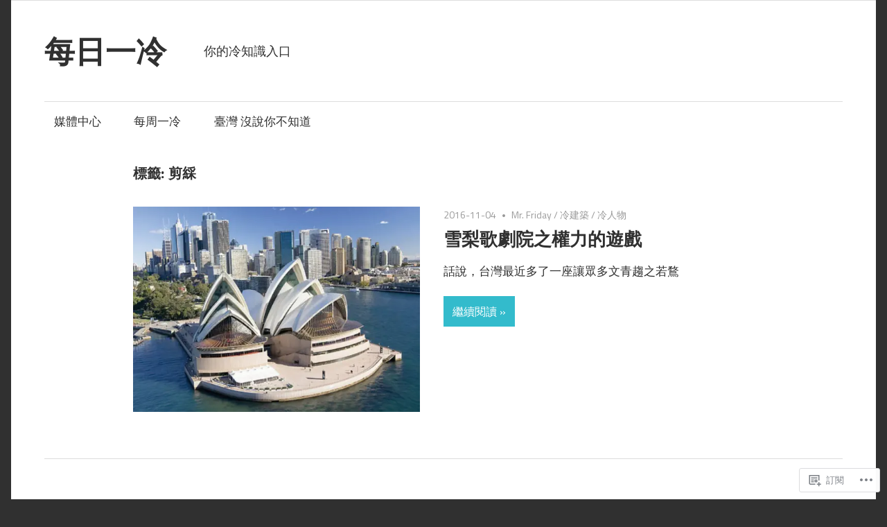

--- FILE ---
content_type: text/html; charset=UTF-8
request_url: https://dailycold.tw/tag/%E5%89%AA%E7%B6%B5/
body_size: 18409
content:
<!DOCTYPE html>
<html lang="zh-TW">

<head>
<meta charset="UTF-8">
<meta name="viewport" content="width=device-width, initial-scale=1">
<link rel="profile" href="http://gmpg.org/xfn/11">
<link rel="pingback" href="https://dailycold.tw/xmlrpc.php">

<title>剪綵 &#8211; 每日一冷</title>
<meta name='robots' content='max-image-preview:large' />
<meta name="google-site-verification" content="v8i1stYCc2EWBgcQlsCNHrDks3GChLSobbLb_3yCCto" />

<!-- Async WordPress.com Remote Login -->
<script id="wpcom_remote_login_js">
var wpcom_remote_login_extra_auth = '';
function wpcom_remote_login_remove_dom_node_id( element_id ) {
	var dom_node = document.getElementById( element_id );
	if ( dom_node ) { dom_node.parentNode.removeChild( dom_node ); }
}
function wpcom_remote_login_remove_dom_node_classes( class_name ) {
	var dom_nodes = document.querySelectorAll( '.' + class_name );
	for ( var i = 0; i < dom_nodes.length; i++ ) {
		dom_nodes[ i ].parentNode.removeChild( dom_nodes[ i ] );
	}
}
function wpcom_remote_login_final_cleanup() {
	wpcom_remote_login_remove_dom_node_classes( "wpcom_remote_login_msg" );
	wpcom_remote_login_remove_dom_node_id( "wpcom_remote_login_key" );
	wpcom_remote_login_remove_dom_node_id( "wpcom_remote_login_validate" );
	wpcom_remote_login_remove_dom_node_id( "wpcom_remote_login_js" );
	wpcom_remote_login_remove_dom_node_id( "wpcom_request_access_iframe" );
	wpcom_remote_login_remove_dom_node_id( "wpcom_request_access_styles" );
}

// Watch for messages back from the remote login
window.addEventListener( "message", function( e ) {
	if ( e.origin === "https://r-login.wordpress.com" ) {
		var data = {};
		try {
			data = JSON.parse( e.data );
		} catch( e ) {
			wpcom_remote_login_final_cleanup();
			return;
		}

		if ( data.msg === 'LOGIN' ) {
			// Clean up the login check iframe
			wpcom_remote_login_remove_dom_node_id( "wpcom_remote_login_key" );

			var id_regex = new RegExp( /^[0-9]+$/ );
			var token_regex = new RegExp( /^.*|.*|.*$/ );
			if (
				token_regex.test( data.token )
				&& id_regex.test( data.wpcomid )
			) {
				// We have everything we need to ask for a login
				var script = document.createElement( "script" );
				script.setAttribute( "id", "wpcom_remote_login_validate" );
				script.src = '/remote-login.php?wpcom_remote_login=validate'
					+ '&wpcomid=' + data.wpcomid
					+ '&token=' + encodeURIComponent( data.token )
					+ '&host=' + window.location.protocol
					+ '//' + window.location.hostname
					+ '&postid=12233'
					+ '&is_singular=';
				document.body.appendChild( script );
			}

			return;
		}

		// Safari ITP, not logged in, so redirect
		if ( data.msg === 'LOGIN-REDIRECT' ) {
			window.location = 'https://wordpress.com/log-in?redirect_to=' + window.location.href;
			return;
		}

		// Safari ITP, storage access failed, remove the request
		if ( data.msg === 'LOGIN-REMOVE' ) {
			var css_zap = 'html { -webkit-transition: margin-top 1s; transition: margin-top 1s; } /* 9001 */ html { margin-top: 0 !important; } * html body { margin-top: 0 !important; } @media screen and ( max-width: 782px ) { html { margin-top: 0 !important; } * html body { margin-top: 0 !important; } }';
			var style_zap = document.createElement( 'style' );
			style_zap.type = 'text/css';
			style_zap.appendChild( document.createTextNode( css_zap ) );
			document.body.appendChild( style_zap );

			var e = document.getElementById( 'wpcom_request_access_iframe' );
			e.parentNode.removeChild( e );

			document.cookie = 'wordpress_com_login_access=denied; path=/; max-age=31536000';

			return;
		}

		// Safari ITP
		if ( data.msg === 'REQUEST_ACCESS' ) {
			console.log( 'request access: safari' );

			// Check ITP iframe enable/disable knob
			if ( wpcom_remote_login_extra_auth !== 'safari_itp_iframe' ) {
				return;
			}

			// If we are in a "private window" there is no ITP.
			var private_window = false;
			try {
				var opendb = window.openDatabase( null, null, null, null );
			} catch( e ) {
				private_window = true;
			}

			if ( private_window ) {
				console.log( 'private window' );
				return;
			}

			var iframe = document.createElement( 'iframe' );
			iframe.id = 'wpcom_request_access_iframe';
			iframe.setAttribute( 'scrolling', 'no' );
			iframe.setAttribute( 'sandbox', 'allow-storage-access-by-user-activation allow-scripts allow-same-origin allow-top-navigation-by-user-activation' );
			iframe.src = 'https://r-login.wordpress.com/remote-login.php?wpcom_remote_login=request_access&origin=' + encodeURIComponent( data.origin ) + '&wpcomid=' + encodeURIComponent( data.wpcomid );

			var css = 'html { -webkit-transition: margin-top 1s; transition: margin-top 1s; } /* 9001 */ html { margin-top: 46px !important; } * html body { margin-top: 46px !important; } @media screen and ( max-width: 660px ) { html { margin-top: 71px !important; } * html body { margin-top: 71px !important; } #wpcom_request_access_iframe { display: block; height: 71px !important; } } #wpcom_request_access_iframe { border: 0px; height: 46px; position: fixed; top: 0; left: 0; width: 100%; min-width: 100%; z-index: 99999; background: #23282d; } ';

			var style = document.createElement( 'style' );
			style.type = 'text/css';
			style.id = 'wpcom_request_access_styles';
			style.appendChild( document.createTextNode( css ) );
			document.body.appendChild( style );

			document.body.appendChild( iframe );
		}

		if ( data.msg === 'DONE' ) {
			wpcom_remote_login_final_cleanup();
		}
	}
}, false );

// Inject the remote login iframe after the page has had a chance to load
// more critical resources
window.addEventListener( "DOMContentLoaded", function( e ) {
	var iframe = document.createElement( "iframe" );
	iframe.style.display = "none";
	iframe.setAttribute( "scrolling", "no" );
	iframe.setAttribute( "id", "wpcom_remote_login_key" );
	iframe.src = "https://r-login.wordpress.com/remote-login.php"
		+ "?wpcom_remote_login=key"
		+ "&origin=aHR0cHM6Ly9kYWlseWNvbGQudHc%3D"
		+ "&wpcomid=171990236"
		+ "&time=" + Math.floor( Date.now() / 1000 );
	document.body.appendChild( iframe );
}, false );
</script>
<link rel='dns-prefetch' href='//s0.wp.com' />
<link rel='dns-prefetch' href='//fonts-api.wp.com' />
<link rel="alternate" type="application/rss+xml" title="訂閱 每日一冷 &raquo;" href="https://dailycold.tw/feed/" />
<link rel="alternate" type="application/rss+xml" title="訂閱 每日一冷 &raquo; 迴響" href="https://dailycold.tw/comments/feed/" />
<link rel="alternate" type="application/rss+xml" title="訂閱 每日一冷 &raquo; 剪綵 標籤" href="https://dailycold.tw/tag/%e5%89%aa%e7%b6%b5/feed/" />
	<script type="text/javascript">
		/* <![CDATA[ */
		function addLoadEvent(func) {
			var oldonload = window.onload;
			if (typeof window.onload != 'function') {
				window.onload = func;
			} else {
				window.onload = function () {
					oldonload();
					func();
				}
			}
		}
		/* ]]> */
	</script>
	<style id='wp-emoji-styles-inline-css'>

	img.wp-smiley, img.emoji {
		display: inline !important;
		border: none !important;
		box-shadow: none !important;
		height: 1em !important;
		width: 1em !important;
		margin: 0 0.07em !important;
		vertical-align: -0.1em !important;
		background: none !important;
		padding: 0 !important;
	}
/*# sourceURL=wp-emoji-styles-inline-css */
</style>
<link crossorigin='anonymous' rel='stylesheet' id='all-css-2-1' href='/wp-content/plugins/gutenberg-core/v22.4.0/build/styles/block-library/style.min.css?m=1768935615i&cssminify=yes' type='text/css' media='all' />
<style id='wp-block-library-inline-css'>
.has-text-align-justify {
	text-align:justify;
}
.has-text-align-justify{text-align:justify;}

/*# sourceURL=wp-block-library-inline-css */
</style><style id='global-styles-inline-css'>
:root{--wp--preset--aspect-ratio--square: 1;--wp--preset--aspect-ratio--4-3: 4/3;--wp--preset--aspect-ratio--3-4: 3/4;--wp--preset--aspect-ratio--3-2: 3/2;--wp--preset--aspect-ratio--2-3: 2/3;--wp--preset--aspect-ratio--16-9: 16/9;--wp--preset--aspect-ratio--9-16: 9/16;--wp--preset--color--black: #000000;--wp--preset--color--cyan-bluish-gray: #abb8c3;--wp--preset--color--white: #ffffff;--wp--preset--color--pale-pink: #f78da7;--wp--preset--color--vivid-red: #cf2e2e;--wp--preset--color--luminous-vivid-orange: #ff6900;--wp--preset--color--luminous-vivid-amber: #fcb900;--wp--preset--color--light-green-cyan: #7bdcb5;--wp--preset--color--vivid-green-cyan: #00d084;--wp--preset--color--pale-cyan-blue: #8ed1fc;--wp--preset--color--vivid-cyan-blue: #0693e3;--wp--preset--color--vivid-purple: #9b51e0;--wp--preset--color--primary: #33bbcc;--wp--preset--color--secondary: #0d95a6;--wp--preset--color--accent: #fa023e;--wp--preset--color--highlight: #48a60d;--wp--preset--color--light-gray: #dddddd;--wp--preset--color--gray: #808080;--wp--preset--color--dark-gray: #303030;--wp--preset--gradient--vivid-cyan-blue-to-vivid-purple: linear-gradient(135deg,rgb(6,147,227) 0%,rgb(155,81,224) 100%);--wp--preset--gradient--light-green-cyan-to-vivid-green-cyan: linear-gradient(135deg,rgb(122,220,180) 0%,rgb(0,208,130) 100%);--wp--preset--gradient--luminous-vivid-amber-to-luminous-vivid-orange: linear-gradient(135deg,rgb(252,185,0) 0%,rgb(255,105,0) 100%);--wp--preset--gradient--luminous-vivid-orange-to-vivid-red: linear-gradient(135deg,rgb(255,105,0) 0%,rgb(207,46,46) 100%);--wp--preset--gradient--very-light-gray-to-cyan-bluish-gray: linear-gradient(135deg,rgb(238,238,238) 0%,rgb(169,184,195) 100%);--wp--preset--gradient--cool-to-warm-spectrum: linear-gradient(135deg,rgb(74,234,220) 0%,rgb(151,120,209) 20%,rgb(207,42,186) 40%,rgb(238,44,130) 60%,rgb(251,105,98) 80%,rgb(254,248,76) 100%);--wp--preset--gradient--blush-light-purple: linear-gradient(135deg,rgb(255,206,236) 0%,rgb(152,150,240) 100%);--wp--preset--gradient--blush-bordeaux: linear-gradient(135deg,rgb(254,205,165) 0%,rgb(254,45,45) 50%,rgb(107,0,62) 100%);--wp--preset--gradient--luminous-dusk: linear-gradient(135deg,rgb(255,203,112) 0%,rgb(199,81,192) 50%,rgb(65,88,208) 100%);--wp--preset--gradient--pale-ocean: linear-gradient(135deg,rgb(255,245,203) 0%,rgb(182,227,212) 50%,rgb(51,167,181) 100%);--wp--preset--gradient--electric-grass: linear-gradient(135deg,rgb(202,248,128) 0%,rgb(113,206,126) 100%);--wp--preset--gradient--midnight: linear-gradient(135deg,rgb(2,3,129) 0%,rgb(40,116,252) 100%);--wp--preset--font-size--small: 14px;--wp--preset--font-size--medium: 20px;--wp--preset--font-size--large: 24px;--wp--preset--font-size--x-large: 42px;--wp--preset--font-size--huge: 36px;--wp--preset--font-family--albert-sans: 'Albert Sans', sans-serif;--wp--preset--font-family--alegreya: Alegreya, serif;--wp--preset--font-family--arvo: Arvo, serif;--wp--preset--font-family--bodoni-moda: 'Bodoni Moda', serif;--wp--preset--font-family--bricolage-grotesque: 'Bricolage Grotesque', sans-serif;--wp--preset--font-family--cabin: Cabin, sans-serif;--wp--preset--font-family--chivo: Chivo, sans-serif;--wp--preset--font-family--commissioner: Commissioner, sans-serif;--wp--preset--font-family--cormorant: Cormorant, serif;--wp--preset--font-family--courier-prime: 'Courier Prime', monospace;--wp--preset--font-family--crimson-pro: 'Crimson Pro', serif;--wp--preset--font-family--dm-mono: 'DM Mono', monospace;--wp--preset--font-family--dm-sans: 'DM Sans', sans-serif;--wp--preset--font-family--dm-serif-display: 'DM Serif Display', serif;--wp--preset--font-family--domine: Domine, serif;--wp--preset--font-family--eb-garamond: 'EB Garamond', serif;--wp--preset--font-family--epilogue: Epilogue, sans-serif;--wp--preset--font-family--fahkwang: Fahkwang, sans-serif;--wp--preset--font-family--figtree: Figtree, sans-serif;--wp--preset--font-family--fira-sans: 'Fira Sans', sans-serif;--wp--preset--font-family--fjalla-one: 'Fjalla One', sans-serif;--wp--preset--font-family--fraunces: Fraunces, serif;--wp--preset--font-family--gabarito: Gabarito, system-ui;--wp--preset--font-family--ibm-plex-mono: 'IBM Plex Mono', monospace;--wp--preset--font-family--ibm-plex-sans: 'IBM Plex Sans', sans-serif;--wp--preset--font-family--ibarra-real-nova: 'Ibarra Real Nova', serif;--wp--preset--font-family--instrument-serif: 'Instrument Serif', serif;--wp--preset--font-family--inter: Inter, sans-serif;--wp--preset--font-family--josefin-sans: 'Josefin Sans', sans-serif;--wp--preset--font-family--jost: Jost, sans-serif;--wp--preset--font-family--libre-baskerville: 'Libre Baskerville', serif;--wp--preset--font-family--libre-franklin: 'Libre Franklin', sans-serif;--wp--preset--font-family--literata: Literata, serif;--wp--preset--font-family--lora: Lora, serif;--wp--preset--font-family--merriweather: Merriweather, serif;--wp--preset--font-family--montserrat: Montserrat, sans-serif;--wp--preset--font-family--newsreader: Newsreader, serif;--wp--preset--font-family--noto-sans-mono: 'Noto Sans Mono', sans-serif;--wp--preset--font-family--nunito: Nunito, sans-serif;--wp--preset--font-family--open-sans: 'Open Sans', sans-serif;--wp--preset--font-family--overpass: Overpass, sans-serif;--wp--preset--font-family--pt-serif: 'PT Serif', serif;--wp--preset--font-family--petrona: Petrona, serif;--wp--preset--font-family--piazzolla: Piazzolla, serif;--wp--preset--font-family--playfair-display: 'Playfair Display', serif;--wp--preset--font-family--plus-jakarta-sans: 'Plus Jakarta Sans', sans-serif;--wp--preset--font-family--poppins: Poppins, sans-serif;--wp--preset--font-family--raleway: Raleway, sans-serif;--wp--preset--font-family--roboto: Roboto, sans-serif;--wp--preset--font-family--roboto-slab: 'Roboto Slab', serif;--wp--preset--font-family--rubik: Rubik, sans-serif;--wp--preset--font-family--rufina: Rufina, serif;--wp--preset--font-family--sora: Sora, sans-serif;--wp--preset--font-family--source-sans-3: 'Source Sans 3', sans-serif;--wp--preset--font-family--source-serif-4: 'Source Serif 4', serif;--wp--preset--font-family--space-mono: 'Space Mono', monospace;--wp--preset--font-family--syne: Syne, sans-serif;--wp--preset--font-family--texturina: Texturina, serif;--wp--preset--font-family--urbanist: Urbanist, sans-serif;--wp--preset--font-family--work-sans: 'Work Sans', sans-serif;--wp--preset--spacing--20: 0.44rem;--wp--preset--spacing--30: 0.67rem;--wp--preset--spacing--40: 1rem;--wp--preset--spacing--50: 1.5rem;--wp--preset--spacing--60: 2.25rem;--wp--preset--spacing--70: 3.38rem;--wp--preset--spacing--80: 5.06rem;--wp--preset--shadow--natural: 6px 6px 9px rgba(0, 0, 0, 0.2);--wp--preset--shadow--deep: 12px 12px 50px rgba(0, 0, 0, 0.4);--wp--preset--shadow--sharp: 6px 6px 0px rgba(0, 0, 0, 0.2);--wp--preset--shadow--outlined: 6px 6px 0px -3px rgb(255, 255, 255), 6px 6px rgb(0, 0, 0);--wp--preset--shadow--crisp: 6px 6px 0px rgb(0, 0, 0);}:where(body) { margin: 0; }:where(.is-layout-flex){gap: 0.5em;}:where(.is-layout-grid){gap: 0.5em;}body .is-layout-flex{display: flex;}.is-layout-flex{flex-wrap: wrap;align-items: center;}.is-layout-flex > :is(*, div){margin: 0;}body .is-layout-grid{display: grid;}.is-layout-grid > :is(*, div){margin: 0;}body{padding-top: 0px;padding-right: 0px;padding-bottom: 0px;padding-left: 0px;}:root :where(.wp-element-button, .wp-block-button__link){background-color: #32373c;border-width: 0;color: #fff;font-family: inherit;font-size: inherit;font-style: inherit;font-weight: inherit;letter-spacing: inherit;line-height: inherit;padding-top: calc(0.667em + 2px);padding-right: calc(1.333em + 2px);padding-bottom: calc(0.667em + 2px);padding-left: calc(1.333em + 2px);text-decoration: none;text-transform: inherit;}.has-black-color{color: var(--wp--preset--color--black) !important;}.has-cyan-bluish-gray-color{color: var(--wp--preset--color--cyan-bluish-gray) !important;}.has-white-color{color: var(--wp--preset--color--white) !important;}.has-pale-pink-color{color: var(--wp--preset--color--pale-pink) !important;}.has-vivid-red-color{color: var(--wp--preset--color--vivid-red) !important;}.has-luminous-vivid-orange-color{color: var(--wp--preset--color--luminous-vivid-orange) !important;}.has-luminous-vivid-amber-color{color: var(--wp--preset--color--luminous-vivid-amber) !important;}.has-light-green-cyan-color{color: var(--wp--preset--color--light-green-cyan) !important;}.has-vivid-green-cyan-color{color: var(--wp--preset--color--vivid-green-cyan) !important;}.has-pale-cyan-blue-color{color: var(--wp--preset--color--pale-cyan-blue) !important;}.has-vivid-cyan-blue-color{color: var(--wp--preset--color--vivid-cyan-blue) !important;}.has-vivid-purple-color{color: var(--wp--preset--color--vivid-purple) !important;}.has-primary-color{color: var(--wp--preset--color--primary) !important;}.has-secondary-color{color: var(--wp--preset--color--secondary) !important;}.has-accent-color{color: var(--wp--preset--color--accent) !important;}.has-highlight-color{color: var(--wp--preset--color--highlight) !important;}.has-light-gray-color{color: var(--wp--preset--color--light-gray) !important;}.has-gray-color{color: var(--wp--preset--color--gray) !important;}.has-dark-gray-color{color: var(--wp--preset--color--dark-gray) !important;}.has-black-background-color{background-color: var(--wp--preset--color--black) !important;}.has-cyan-bluish-gray-background-color{background-color: var(--wp--preset--color--cyan-bluish-gray) !important;}.has-white-background-color{background-color: var(--wp--preset--color--white) !important;}.has-pale-pink-background-color{background-color: var(--wp--preset--color--pale-pink) !important;}.has-vivid-red-background-color{background-color: var(--wp--preset--color--vivid-red) !important;}.has-luminous-vivid-orange-background-color{background-color: var(--wp--preset--color--luminous-vivid-orange) !important;}.has-luminous-vivid-amber-background-color{background-color: var(--wp--preset--color--luminous-vivid-amber) !important;}.has-light-green-cyan-background-color{background-color: var(--wp--preset--color--light-green-cyan) !important;}.has-vivid-green-cyan-background-color{background-color: var(--wp--preset--color--vivid-green-cyan) !important;}.has-pale-cyan-blue-background-color{background-color: var(--wp--preset--color--pale-cyan-blue) !important;}.has-vivid-cyan-blue-background-color{background-color: var(--wp--preset--color--vivid-cyan-blue) !important;}.has-vivid-purple-background-color{background-color: var(--wp--preset--color--vivid-purple) !important;}.has-primary-background-color{background-color: var(--wp--preset--color--primary) !important;}.has-secondary-background-color{background-color: var(--wp--preset--color--secondary) !important;}.has-accent-background-color{background-color: var(--wp--preset--color--accent) !important;}.has-highlight-background-color{background-color: var(--wp--preset--color--highlight) !important;}.has-light-gray-background-color{background-color: var(--wp--preset--color--light-gray) !important;}.has-gray-background-color{background-color: var(--wp--preset--color--gray) !important;}.has-dark-gray-background-color{background-color: var(--wp--preset--color--dark-gray) !important;}.has-black-border-color{border-color: var(--wp--preset--color--black) !important;}.has-cyan-bluish-gray-border-color{border-color: var(--wp--preset--color--cyan-bluish-gray) !important;}.has-white-border-color{border-color: var(--wp--preset--color--white) !important;}.has-pale-pink-border-color{border-color: var(--wp--preset--color--pale-pink) !important;}.has-vivid-red-border-color{border-color: var(--wp--preset--color--vivid-red) !important;}.has-luminous-vivid-orange-border-color{border-color: var(--wp--preset--color--luminous-vivid-orange) !important;}.has-luminous-vivid-amber-border-color{border-color: var(--wp--preset--color--luminous-vivid-amber) !important;}.has-light-green-cyan-border-color{border-color: var(--wp--preset--color--light-green-cyan) !important;}.has-vivid-green-cyan-border-color{border-color: var(--wp--preset--color--vivid-green-cyan) !important;}.has-pale-cyan-blue-border-color{border-color: var(--wp--preset--color--pale-cyan-blue) !important;}.has-vivid-cyan-blue-border-color{border-color: var(--wp--preset--color--vivid-cyan-blue) !important;}.has-vivid-purple-border-color{border-color: var(--wp--preset--color--vivid-purple) !important;}.has-primary-border-color{border-color: var(--wp--preset--color--primary) !important;}.has-secondary-border-color{border-color: var(--wp--preset--color--secondary) !important;}.has-accent-border-color{border-color: var(--wp--preset--color--accent) !important;}.has-highlight-border-color{border-color: var(--wp--preset--color--highlight) !important;}.has-light-gray-border-color{border-color: var(--wp--preset--color--light-gray) !important;}.has-gray-border-color{border-color: var(--wp--preset--color--gray) !important;}.has-dark-gray-border-color{border-color: var(--wp--preset--color--dark-gray) !important;}.has-vivid-cyan-blue-to-vivid-purple-gradient-background{background: var(--wp--preset--gradient--vivid-cyan-blue-to-vivid-purple) !important;}.has-light-green-cyan-to-vivid-green-cyan-gradient-background{background: var(--wp--preset--gradient--light-green-cyan-to-vivid-green-cyan) !important;}.has-luminous-vivid-amber-to-luminous-vivid-orange-gradient-background{background: var(--wp--preset--gradient--luminous-vivid-amber-to-luminous-vivid-orange) !important;}.has-luminous-vivid-orange-to-vivid-red-gradient-background{background: var(--wp--preset--gradient--luminous-vivid-orange-to-vivid-red) !important;}.has-very-light-gray-to-cyan-bluish-gray-gradient-background{background: var(--wp--preset--gradient--very-light-gray-to-cyan-bluish-gray) !important;}.has-cool-to-warm-spectrum-gradient-background{background: var(--wp--preset--gradient--cool-to-warm-spectrum) !important;}.has-blush-light-purple-gradient-background{background: var(--wp--preset--gradient--blush-light-purple) !important;}.has-blush-bordeaux-gradient-background{background: var(--wp--preset--gradient--blush-bordeaux) !important;}.has-luminous-dusk-gradient-background{background: var(--wp--preset--gradient--luminous-dusk) !important;}.has-pale-ocean-gradient-background{background: var(--wp--preset--gradient--pale-ocean) !important;}.has-electric-grass-gradient-background{background: var(--wp--preset--gradient--electric-grass) !important;}.has-midnight-gradient-background{background: var(--wp--preset--gradient--midnight) !important;}.has-small-font-size{font-size: var(--wp--preset--font-size--small) !important;}.has-medium-font-size{font-size: var(--wp--preset--font-size--medium) !important;}.has-large-font-size{font-size: var(--wp--preset--font-size--large) !important;}.has-x-large-font-size{font-size: var(--wp--preset--font-size--x-large) !important;}.has-huge-font-size{font-size: var(--wp--preset--font-size--huge) !important;}.has-albert-sans-font-family{font-family: var(--wp--preset--font-family--albert-sans) !important;}.has-alegreya-font-family{font-family: var(--wp--preset--font-family--alegreya) !important;}.has-arvo-font-family{font-family: var(--wp--preset--font-family--arvo) !important;}.has-bodoni-moda-font-family{font-family: var(--wp--preset--font-family--bodoni-moda) !important;}.has-bricolage-grotesque-font-family{font-family: var(--wp--preset--font-family--bricolage-grotesque) !important;}.has-cabin-font-family{font-family: var(--wp--preset--font-family--cabin) !important;}.has-chivo-font-family{font-family: var(--wp--preset--font-family--chivo) !important;}.has-commissioner-font-family{font-family: var(--wp--preset--font-family--commissioner) !important;}.has-cormorant-font-family{font-family: var(--wp--preset--font-family--cormorant) !important;}.has-courier-prime-font-family{font-family: var(--wp--preset--font-family--courier-prime) !important;}.has-crimson-pro-font-family{font-family: var(--wp--preset--font-family--crimson-pro) !important;}.has-dm-mono-font-family{font-family: var(--wp--preset--font-family--dm-mono) !important;}.has-dm-sans-font-family{font-family: var(--wp--preset--font-family--dm-sans) !important;}.has-dm-serif-display-font-family{font-family: var(--wp--preset--font-family--dm-serif-display) !important;}.has-domine-font-family{font-family: var(--wp--preset--font-family--domine) !important;}.has-eb-garamond-font-family{font-family: var(--wp--preset--font-family--eb-garamond) !important;}.has-epilogue-font-family{font-family: var(--wp--preset--font-family--epilogue) !important;}.has-fahkwang-font-family{font-family: var(--wp--preset--font-family--fahkwang) !important;}.has-figtree-font-family{font-family: var(--wp--preset--font-family--figtree) !important;}.has-fira-sans-font-family{font-family: var(--wp--preset--font-family--fira-sans) !important;}.has-fjalla-one-font-family{font-family: var(--wp--preset--font-family--fjalla-one) !important;}.has-fraunces-font-family{font-family: var(--wp--preset--font-family--fraunces) !important;}.has-gabarito-font-family{font-family: var(--wp--preset--font-family--gabarito) !important;}.has-ibm-plex-mono-font-family{font-family: var(--wp--preset--font-family--ibm-plex-mono) !important;}.has-ibm-plex-sans-font-family{font-family: var(--wp--preset--font-family--ibm-plex-sans) !important;}.has-ibarra-real-nova-font-family{font-family: var(--wp--preset--font-family--ibarra-real-nova) !important;}.has-instrument-serif-font-family{font-family: var(--wp--preset--font-family--instrument-serif) !important;}.has-inter-font-family{font-family: var(--wp--preset--font-family--inter) !important;}.has-josefin-sans-font-family{font-family: var(--wp--preset--font-family--josefin-sans) !important;}.has-jost-font-family{font-family: var(--wp--preset--font-family--jost) !important;}.has-libre-baskerville-font-family{font-family: var(--wp--preset--font-family--libre-baskerville) !important;}.has-libre-franklin-font-family{font-family: var(--wp--preset--font-family--libre-franklin) !important;}.has-literata-font-family{font-family: var(--wp--preset--font-family--literata) !important;}.has-lora-font-family{font-family: var(--wp--preset--font-family--lora) !important;}.has-merriweather-font-family{font-family: var(--wp--preset--font-family--merriweather) !important;}.has-montserrat-font-family{font-family: var(--wp--preset--font-family--montserrat) !important;}.has-newsreader-font-family{font-family: var(--wp--preset--font-family--newsreader) !important;}.has-noto-sans-mono-font-family{font-family: var(--wp--preset--font-family--noto-sans-mono) !important;}.has-nunito-font-family{font-family: var(--wp--preset--font-family--nunito) !important;}.has-open-sans-font-family{font-family: var(--wp--preset--font-family--open-sans) !important;}.has-overpass-font-family{font-family: var(--wp--preset--font-family--overpass) !important;}.has-pt-serif-font-family{font-family: var(--wp--preset--font-family--pt-serif) !important;}.has-petrona-font-family{font-family: var(--wp--preset--font-family--petrona) !important;}.has-piazzolla-font-family{font-family: var(--wp--preset--font-family--piazzolla) !important;}.has-playfair-display-font-family{font-family: var(--wp--preset--font-family--playfair-display) !important;}.has-plus-jakarta-sans-font-family{font-family: var(--wp--preset--font-family--plus-jakarta-sans) !important;}.has-poppins-font-family{font-family: var(--wp--preset--font-family--poppins) !important;}.has-raleway-font-family{font-family: var(--wp--preset--font-family--raleway) !important;}.has-roboto-font-family{font-family: var(--wp--preset--font-family--roboto) !important;}.has-roboto-slab-font-family{font-family: var(--wp--preset--font-family--roboto-slab) !important;}.has-rubik-font-family{font-family: var(--wp--preset--font-family--rubik) !important;}.has-rufina-font-family{font-family: var(--wp--preset--font-family--rufina) !important;}.has-sora-font-family{font-family: var(--wp--preset--font-family--sora) !important;}.has-source-sans-3-font-family{font-family: var(--wp--preset--font-family--source-sans-3) !important;}.has-source-serif-4-font-family{font-family: var(--wp--preset--font-family--source-serif-4) !important;}.has-space-mono-font-family{font-family: var(--wp--preset--font-family--space-mono) !important;}.has-syne-font-family{font-family: var(--wp--preset--font-family--syne) !important;}.has-texturina-font-family{font-family: var(--wp--preset--font-family--texturina) !important;}.has-urbanist-font-family{font-family: var(--wp--preset--font-family--urbanist) !important;}.has-work-sans-font-family{font-family: var(--wp--preset--font-family--work-sans) !important;}
/*# sourceURL=global-styles-inline-css */
</style>

<style id='classic-theme-styles-inline-css'>
.wp-block-button__link{background-color:#32373c;border-radius:9999px;box-shadow:none;color:#fff;font-size:1.125em;padding:calc(.667em + 2px) calc(1.333em + 2px);text-decoration:none}.wp-block-file__button{background:#32373c;color:#fff}.wp-block-accordion-heading{margin:0}.wp-block-accordion-heading__toggle{background-color:inherit!important;color:inherit!important}.wp-block-accordion-heading__toggle:not(:focus-visible){outline:none}.wp-block-accordion-heading__toggle:focus,.wp-block-accordion-heading__toggle:hover{background-color:inherit!important;border:none;box-shadow:none;color:inherit;padding:var(--wp--preset--spacing--20,1em) 0;text-decoration:none}.wp-block-accordion-heading__toggle:focus-visible{outline:auto;outline-offset:0}
/*# sourceURL=/wp-content/plugins/gutenberg-core/v22.4.0/build/styles/block-library/classic.min.css */
</style>
<link crossorigin='anonymous' rel='stylesheet' id='all-css-4-1' href='/_static/??-eJyFjtEOgjAMRX/IrgEl8GL8FAOjwcE6lnUT/XtnJGqi0ZemvTnnprh40LOL5CJ6mwbjBPXc2VlPgqUqGlWAGPaWINBZ7bA3Ep8ESLxaUlpkg29FnODVFSjn7Nt4J5h605IlztgvbfHZga7zgUQgTzaJIZ6yKB/eI8aVQm4vC1mLf38bKfpWT+uNkhwejdM4kKNgsiDf13vngfdFXdVVU5fbcrwBm7l5WA==&cssminify=yes' type='text/css' media='all' />
<link rel='stylesheet' id='maxwell-default-fonts-css' href='https://fonts-api.wp.com/css?family=Titillium+Web%3A400%2C400italic%2C700%2C700italic%7CAmaranth%3A400%2C400italic%2C700%2C700italic&#038;subset=latin%2Clatin-ext' media='all' />
<link crossorigin='anonymous' rel='stylesheet' id='all-css-6-1' href='/_static/??-eJzTLy/QTc7PK0nNK9HPLdUtyClNz8wr1i9KTcrJTwcy0/WTi5G5ekCujj52Temp+bo5+cmJJZn5eSgc3bScxMwikFb7XFtDE1NLExMLc0OTLACohS2q&cssminify=yes' type='text/css' media='all' />
<style id='jetpack-global-styles-frontend-style-inline-css'>
:root { --font-headings: unset; --font-base: unset; --font-headings-default: -apple-system,BlinkMacSystemFont,"Segoe UI",Roboto,Oxygen-Sans,Ubuntu,Cantarell,"Helvetica Neue",sans-serif; --font-base-default: -apple-system,BlinkMacSystemFont,"Segoe UI",Roboto,Oxygen-Sans,Ubuntu,Cantarell,"Helvetica Neue",sans-serif;}
/*# sourceURL=jetpack-global-styles-frontend-style-inline-css */
</style>
<link crossorigin='anonymous' rel='stylesheet' id='all-css-8-1' href='/wp-content/themes/h4/global.css?m=1420737423i&cssminify=yes' type='text/css' media='all' />
<script type="text/javascript" id="maxwell-jquery-navigation-js-extra">
/* <![CDATA[ */
var maxwell_menu_title = "\u9078\u55ae";
//# sourceURL=maxwell-jquery-navigation-js-extra
/* ]]> */
</script>
<script type="text/javascript" id="wpcom-actionbar-placeholder-js-extra">
/* <![CDATA[ */
var actionbardata = {"siteID":"171990236","postID":"0","siteURL":"https://dailycold.tw","xhrURL":"https://dailycold.tw/wp-admin/admin-ajax.php","nonce":"790e1839d9","isLoggedIn":"","statusMessage":"","subsEmailDefault":"instantly","proxyScriptUrl":"https://s0.wp.com/wp-content/js/wpcom-proxy-request.js?m=1513050504i&amp;ver=20211021","i18n":{"followedText":"\u6b64\u7db2\u7ad9\u7684\u65b0\u6587\u7ae0\u5c07\u986f\u793a\u65bc\u4f60\u7684\u003Ca href=\"https://wordpress.com/reader\"\u003E\u95b1\u8b80\u5668\u003C/a\u003E\u4e2d","foldBar":"\u6536\u5408\u6b64\u5217","unfoldBar":"\u5c55\u958b\u6b64\u5217 ","shortLinkCopied":"\u77ed\u9023\u7d50\u5df2\u8907\u88fd\u5230\u526a\u8cbc\u7c3f\u3002"}};
//# sourceURL=wpcom-actionbar-placeholder-js-extra
/* ]]> */
</script>
<script type="text/javascript" id="jetpack-mu-wpcom-settings-js-before">
/* <![CDATA[ */
var JETPACK_MU_WPCOM_SETTINGS = {"assetsUrl":"https://s0.wp.com/wp-content/mu-plugins/jetpack-mu-wpcom-plugin/sun/jetpack_vendor/automattic/jetpack-mu-wpcom/src/build/"};
//# sourceURL=jetpack-mu-wpcom-settings-js-before
/* ]]> */
</script>
<script crossorigin='anonymous' type='text/javascript'  src='/_static/??-eJyFjUsOwjAMRC9E6gLit0CcJSpWcRQ7wXFoe3saCSR2rGbx5s3AlN2QxFAMQgGN5rKmeelC2cDKSIZY71gaDM+KunyiY5K/Jcc0qjf8LX/f7IG8KlmRqTKwnyeMsU2If9HojVJzbnzdnnb9Yd8fz5fwBqO3QH4='></script>
<script type="text/javascript" id="rlt-proxy-js-after">
/* <![CDATA[ */
	rltInitialize( {"token":null,"iframeOrigins":["https:\/\/widgets.wp.com"]} );
//# sourceURL=rlt-proxy-js-after
/* ]]> */
</script>
<link rel="EditURI" type="application/rsd+xml" title="RSD" href="https://wpdailycold.wordpress.com/xmlrpc.php?rsd" />
<meta name="generator" content="WordPress.com" />

<!-- Jetpack Open Graph Tags -->
<meta property="og:type" content="website" />
<meta property="og:title" content="剪綵 &#8211; 每日一冷" />
<meta property="og:url" content="https://dailycold.tw/tag/%e5%89%aa%e7%b6%b5/" />
<meta property="og:site_name" content="每日一冷" />
<meta property="og:image" content="https://dailycold.tw/wp-content/uploads/2020/01/cropped-dailycold-1.png?w=200" />
<meta property="og:image:width" content="200" />
<meta property="og:image:height" content="200" />
<meta property="og:image:alt" content="" />
<meta property="og:locale" content="zh_TW" />
<meta name="twitter:creator" content="@dailycold" />
<meta name="twitter:site" content="@dailycold" />

<!-- End Jetpack Open Graph Tags -->
<link rel="search" type="application/opensearchdescription+xml" href="https://dailycold.tw/osd.xml" title="每日一冷" />
<link rel="search" type="application/opensearchdescription+xml" href="https://s1.wp.com/opensearch.xml" title="WordPress.com" />
<meta name="description" content="ldjoeybond 所撰寫有關 剪綵 的文章" />
<link rel="icon" href="https://dailycold.tw/wp-content/uploads/2020/01/cropped-dailycold-1.png?w=32" sizes="32x32" />
<link rel="icon" href="https://dailycold.tw/wp-content/uploads/2020/01/cropped-dailycold-1.png?w=192" sizes="192x192" />
<link rel="apple-touch-icon" href="https://dailycold.tw/wp-content/uploads/2020/01/cropped-dailycold-1.png?w=180" />
<meta name="msapplication-TileImage" content="https://dailycold.tw/wp-content/uploads/2020/01/cropped-dailycold-1.png?w=270" />
<!-- Jetpack Google Analytics -->
			<script type='text/javascript'>
				var _gaq = _gaq || [];
				_gaq.push(['_setAccount', 'UA-63814371-1']);
_gaq.push(['_trackPageview']);
				(function() {
					var ga = document.createElement('script'); ga.type = 'text/javascript'; ga.async = true;
					ga.src = ('https:' === document.location.protocol ? 'https://ssl' : 'http://www') + '.google-analytics.com/ga.js';
					var s = document.getElementsByTagName('script')[0]; s.parentNode.insertBefore(ga, s);
				})();
			</script>
			<!-- End Jetpack Google Analytics -->
<link crossorigin='anonymous' rel='stylesheet' id='all-css-0-3' href='/_static/??-eJyVj9kKwjAQRX/IOLjU4oP4KRIng502yYRM0v6+FeoCguDrudwNpmRQYqFYIFSTfL1xVOipJIuDmdGUUMIigNb41C4jRScZbC0SbCmMLxd6q8poSkeBTEc+UQbHWiCTJonKI5mRHYl+kzWqruD3rI81F44IVy84KOjEc9OfAUFc9aSANktV8u8XC3jkncNp0za7bXs87Jv+Di3UdUM=&cssminify=yes' type='text/css' media='all' />
</head>

<body class="archive tag tag-45651136 wp-embed-responsive wp-theme-premiummaxwell customizer-styles-applied no-sidebar jetpack-reblog-enabled">

	
<div id="header-bar" class="header-bar container clearfix">

	
</div>

	<div id="page" class="hfeed site">

		<a class="skip-link screen-reader-text" href="#content">直接觀看文章</a>

		<header id="masthead" class="site-header clearfix" role="banner">

			<div class="header-main container clearfix">

				<div id="logo" class="site-branding clearfix">

										
			<p class="site-title"><a href="https://dailycold.tw/" rel="home">每日一冷</a></p>

		
				</div><!-- .site-branding -->

				
			<p class="site-description">你的冷知識入口</p>

		
			</div><!-- .header-main -->

			<nav id="main-navigation" class="primary-navigation navigation container clearfix" role="navigation">

				<div class="main-navigation-menu-wrap">
					<ul id="menu-main-navigation" class="main-navigation-menu menu"><li class="page_item page-item-9571"><a href="https://dailycold.tw/press/">媒體中心</a></li>
<li class="page_item page-item-11687"><a href="https://dailycold.tw/sharpdailyxdailycold/">每周一冷</a></li>
<li class="page_item page-item-8798"><a href="https://dailycold.tw/%e8%87%ba%e7%81%a3-%e6%b2%92%e8%aa%aa%e4%bd%a0%e4%b8%8d%e7%9f%a5%e9%81%93/">臺灣 沒說你不知道</a></li>
</ul>				</div>

			</nav><!-- #main-navigation -->

		</header><!-- #masthead -->

		
		<div id="content" class="site-content container clearfix">

	<section id="primary" class="content-archive content-area">
		<main id="main" class="site-main" role="main">

		
			<header class="page-header">

				<h1 class="archive-title">標籤: <span>剪綵</span></h1>				
			</header><!-- .page-header -->

			<div id="post-wrapper" class="post-wrapper clearfix">

				
<article id="post-12233" class="post-12233 post type-post status-publish format-standard has-post-thumbnail hentry category-mr-friday category-architecture category-501201705 tag-546616374 tag-davis-hughes tag-30074342 tag-21564709 tag-2443879 tag-instagram tag-jorn-utzon tag-peter-hall tag-45651136 tag-10282418 tag-546616365 tag-3085957 tag-295193837 tag-4119049 tag-31068109">

	
			<div class="post-image">
				<a href="https://dailycold.tw/2016/11/04/sydney_opera_house/" rel="bookmark">
					<img width="560" height="400" src="https://dailycold.tw/wp-content/uploads/2020/01/44a4b-operahouse.jpg?w=560&amp;h=400&amp;crop=1" class="attachment-post-thumbnail size-post-thumbnail wp-post-image" alt="" decoding="async" srcset="https://dailycold.tw/wp-content/uploads/2020/01/44a4b-operahouse.jpg?w=560&amp;h=400&amp;crop=1 560w, https://dailycold.tw/wp-content/uploads/2020/01/44a4b-operahouse.jpg?w=150&amp;h=107&amp;crop=1 150w, https://dailycold.tw/wp-content/uploads/2020/01/44a4b-operahouse.jpg?w=300&amp;h=214&amp;crop=1 300w" sizes="(max-width: 560px) 100vw, 560px" data-attachment-id="12241" data-permalink="https://dailycold.tw/2016/11/04/sydney_opera_house/operahouse/" data-orig-file="https://dailycold.tw/wp-content/uploads/2020/01/44a4b-operahouse.jpg" data-orig-size="630,472" data-comments-opened="0" data-image-meta="{&quot;aperture&quot;:&quot;0&quot;,&quot;credit&quot;:&quot;&quot;,&quot;camera&quot;:&quot;&quot;,&quot;caption&quot;:&quot;&quot;,&quot;created_timestamp&quot;:&quot;0&quot;,&quot;copyright&quot;:&quot;&quot;,&quot;focal_length&quot;:&quot;0&quot;,&quot;iso&quot;:&quot;0&quot;,&quot;shutter_speed&quot;:&quot;0&quot;,&quot;title&quot;:&quot;&quot;,&quot;orientation&quot;:&quot;0&quot;}" data-image-title="operahouse" data-image-description="" data-image-caption="" data-medium-file="https://dailycold.tw/wp-content/uploads/2020/01/44a4b-operahouse.jpg?w=300" data-large-file="https://dailycold.tw/wp-content/uploads/2020/01/44a4b-operahouse.jpg?w=630" />				</a>
			</div>

		
	<div class="post-content">

		<header class="entry-header">

			<div class="entry-meta"><span class="meta-date"><a href="https://dailycold.tw/2016/11/04/sydney_opera_house/" title="17:42:53" rel="bookmark"><time class="entry-date published updated" datetime="2016-11-04T17:42:53+08:00">2016-11-04</time></a></span><span class="meta-category"> <a href="https://dailycold.tw/category/mr-friday/" rel="category tag">Mr. Friday</a> / <a href="https://dailycold.tw/category/arts/architecture/" rel="category tag">冷建築</a> / <a href="https://dailycold.tw/category/%e5%86%b7%e4%ba%ba%e7%89%a9/" rel="category tag">冷人物</a></span></div>
			<h2 class="entry-title"><a href="https://dailycold.tw/2016/11/04/sydney_opera_house/" rel="bookmark">雪梨歌劇院之權力的遊戲</a></h2>
		</header><!-- .entry-header -->

		<div class="entry-content entry-excerpt clearfix">
			<p>話說，台灣最近多了一座讓眾多文青趨之若鶩</p>
<p class="read-more"><a href="https://dailycold.tw/2016/11/04/sydney_opera_house/" class="more-link">繼續閱讀</a></p>
		</div><!-- .entry-content -->

	</div>

</article>

			</div>

			
		
		</main><!-- #main -->
	</section><!-- #primary -->

	

	</div><!-- #content -->

	
	<div id="footer" class="footer-wrap">

		<footer id="colophon" class="site-footer container clearfix" role="contentinfo">

			
			<div class="site-info">

				
				
				
			</div><!-- .site-info -->

		</footer><!-- #colophon -->

	</div>

</div><!-- #page -->

<!--  -->
<script type="speculationrules">
{"prefetch":[{"source":"document","where":{"and":[{"href_matches":"/*"},{"not":{"href_matches":["/wp-*.php","/wp-admin/*","/files/*","/wp-content/*","/wp-content/plugins/*","/wp-content/themes/premium/maxwell/*","/*\\?(.+)"]}},{"not":{"selector_matches":"a[rel~=\"nofollow\"]"}},{"not":{"selector_matches":".no-prefetch, .no-prefetch a"}}]},"eagerness":"conservative"}]}
</script>
<script type="text/javascript" src="//0.gravatar.com/js/hovercards/hovercards.min.js?ver=202604924dcd77a86c6f1d3698ec27fc5da92b28585ddad3ee636c0397cf312193b2a1" id="grofiles-cards-js"></script>
<script type="text/javascript" id="wpgroho-js-extra">
/* <![CDATA[ */
var WPGroHo = {"my_hash":""};
//# sourceURL=wpgroho-js-extra
/* ]]> */
</script>
<script crossorigin='anonymous' type='text/javascript'  src='/wp-content/mu-plugins/gravatar-hovercards/wpgroho.js?m=1610363240i'></script>

	<script>
		// Initialize and attach hovercards to all gravatars
		( function() {
			function init() {
				if ( typeof Gravatar === 'undefined' ) {
					return;
				}

				if ( typeof Gravatar.init !== 'function' ) {
					return;
				}

				Gravatar.profile_cb = function ( hash, id ) {
					WPGroHo.syncProfileData( hash, id );
				};

				Gravatar.my_hash = WPGroHo.my_hash;
				Gravatar.init(
					'body',
					'#wp-admin-bar-my-account',
					{
						i18n: {
							'Edit your profile →': '編輯你的個人檔案 →',
							'View profile →': '檢視個人檔案 →',
							'Contact': '連絡人',
							'Send money': '匯款',
							'Sorry, we are unable to load this Gravatar profile.': '很抱歉，我們無法載入此 Gravatar 個人檔案。',
							'Gravatar not found.': 'Gravatar not found.',
							'Too Many Requests.': '要求次數過於頻繁。',
							'Internal Server Error.': '伺服器內部錯誤',
							'Is this you?': '這是你嗎？',
							'Claim your free profile.': 'Claim your free profile.',
							'Email': '電子郵件',
							'Home Phone': '住家電話',
							'Work Phone': '辦公室電話',
							'Cell Phone': 'Cell Phone',
							'Contact Form': '聯絡表單',
							'Calendar': '月曆',
						},
					}
				);
			}

			if ( document.readyState !== 'loading' ) {
				init();
			} else {
				document.addEventListener( 'DOMContentLoaded', init );
			}
		} )();
	</script>

		<div style="display:none">
	</div>
		<div id="actionbar" dir="ltr" style="display: none;"
			class="actnbr-premium-maxwell actnbr-has-follow actnbr-has-actions">
		<ul>
								<li class="actnbr-btn actnbr-hidden">
								<a class="actnbr-action actnbr-actn-follow " href="">
			<svg class="gridicon" height="20" width="20" xmlns="http://www.w3.org/2000/svg" viewBox="0 0 20 20"><path clip-rule="evenodd" d="m4 4.5h12v6.5h1.5v-6.5-1.5h-1.5-12-1.5v1.5 10.5c0 1.1046.89543 2 2 2h7v-1.5h-7c-.27614 0-.5-.2239-.5-.5zm10.5 2h-9v1.5h9zm-5 3h-4v1.5h4zm3.5 1.5h-1v1h1zm-1-1.5h-1.5v1.5 1 1.5h1.5 1 1.5v-1.5-1-1.5h-1.5zm-2.5 2.5h-4v1.5h4zm6.5 1.25h1.5v2.25h2.25v1.5h-2.25v2.25h-1.5v-2.25h-2.25v-1.5h2.25z"  fill-rule="evenodd"></path></svg>
			<span>訂閱</span>
		</a>
		<a class="actnbr-action actnbr-actn-following  no-display" href="">
			<svg class="gridicon" height="20" width="20" xmlns="http://www.w3.org/2000/svg" viewBox="0 0 20 20"><path fill-rule="evenodd" clip-rule="evenodd" d="M16 4.5H4V15C4 15.2761 4.22386 15.5 4.5 15.5H11.5V17H4.5C3.39543 17 2.5 16.1046 2.5 15V4.5V3H4H16H17.5V4.5V12.5H16V4.5ZM5.5 6.5H14.5V8H5.5V6.5ZM5.5 9.5H9.5V11H5.5V9.5ZM12 11H13V12H12V11ZM10.5 9.5H12H13H14.5V11V12V13.5H13H12H10.5V12V11V9.5ZM5.5 12H9.5V13.5H5.5V12Z" fill="#008A20"></path><path class="following-icon-tick" d="M13.5 16L15.5 18L19 14.5" stroke="#008A20" stroke-width="1.5"></path></svg>
			<span>已訂閱</span>
		</a>
							<div class="actnbr-popover tip tip-top-left actnbr-notice" id="follow-bubble">
							<div class="tip-arrow"></div>
							<div class="tip-inner actnbr-follow-bubble">
															<ul>
											<li class="actnbr-sitename">
			<a href="https://dailycold.tw">
				<img loading='lazy' alt='' src='https://dailycold.tw/wp-content/uploads/2020/01/cropped-dailycold-1.png?w=50' srcset='https://dailycold.tw/wp-content/uploads/2020/01/cropped-dailycold-1.png?w=50 1x, https://dailycold.tw/wp-content/uploads/2020/01/cropped-dailycold-1.png?w=75 1.5x, https://dailycold.tw/wp-content/uploads/2020/01/cropped-dailycold-1.png?w=100 2x, https://dailycold.tw/wp-content/uploads/2020/01/cropped-dailycold-1.png?w=150 3x, https://dailycold.tw/wp-content/uploads/2020/01/cropped-dailycold-1.png?w=200 4x' class='avatar avatar-50' height='50' width='50' />				每日一冷			</a>
		</li>
										<div class="actnbr-message no-display"></div>
									<form method="post" action="https://subscribe.wordpress.com" accept-charset="utf-8" style="display: none;">
																				<div>
										<input type="email" name="email" placeholder="輸入你的電子郵件地址" class="actnbr-email-field" aria-label="輸入你的電子郵件地址" />
										</div>
										<input type="hidden" name="action" value="subscribe" />
										<input type="hidden" name="blog_id" value="171990236" />
										<input type="hidden" name="source" value="https://dailycold.tw/tag/%E5%89%AA%E7%B6%B5/" />
										<input type="hidden" name="sub-type" value="actionbar-follow" />
										<input type="hidden" id="_wpnonce" name="_wpnonce" value="1b89bc8087" />										<div class="actnbr-button-wrap">
											<button type="submit" value="我要註冊">
												我要註冊											</button>
										</div>
									</form>
									<li class="actnbr-login-nudge">
										<div>
											已經有 WordPress.com 帳號了？<a href="https://wordpress.com/log-in?redirect_to=https%3A%2F%2Fr-login.wordpress.com%2Fremote-login.php%3Faction%3Dlink%26back%3Dhttps%253A%252F%252Fdailycold.tw%252F2016%252F11%252F04%252Fsydney_opera_house%252F">立即登入。</a>										</div>
									</li>
								</ul>
															</div>
						</div>
					</li>
							<li class="actnbr-ellipsis actnbr-hidden">
				<svg class="gridicon gridicons-ellipsis" height="24" width="24" xmlns="http://www.w3.org/2000/svg" viewBox="0 0 24 24"><g><path d="M7 12c0 1.104-.896 2-2 2s-2-.896-2-2 .896-2 2-2 2 .896 2 2zm12-2c-1.104 0-2 .896-2 2s.896 2 2 2 2-.896 2-2-.896-2-2-2zm-7 0c-1.104 0-2 .896-2 2s.896 2 2 2 2-.896 2-2-.896-2-2-2z"/></g></svg>				<div class="actnbr-popover tip tip-top-left actnbr-more">
					<div class="tip-arrow"></div>
					<div class="tip-inner">
						<ul>
								<li class="actnbr-sitename">
			<a href="https://dailycold.tw">
				<img loading='lazy' alt='' src='https://dailycold.tw/wp-content/uploads/2020/01/cropped-dailycold-1.png?w=50' srcset='https://dailycold.tw/wp-content/uploads/2020/01/cropped-dailycold-1.png?w=50 1x, https://dailycold.tw/wp-content/uploads/2020/01/cropped-dailycold-1.png?w=75 1.5x, https://dailycold.tw/wp-content/uploads/2020/01/cropped-dailycold-1.png?w=100 2x, https://dailycold.tw/wp-content/uploads/2020/01/cropped-dailycold-1.png?w=150 3x, https://dailycold.tw/wp-content/uploads/2020/01/cropped-dailycold-1.png?w=200 4x' class='avatar avatar-50' height='50' width='50' />				每日一冷			</a>
		</li>
								<li class="actnbr-folded-follow">
										<a class="actnbr-action actnbr-actn-follow " href="">
			<svg class="gridicon" height="20" width="20" xmlns="http://www.w3.org/2000/svg" viewBox="0 0 20 20"><path clip-rule="evenodd" d="m4 4.5h12v6.5h1.5v-6.5-1.5h-1.5-12-1.5v1.5 10.5c0 1.1046.89543 2 2 2h7v-1.5h-7c-.27614 0-.5-.2239-.5-.5zm10.5 2h-9v1.5h9zm-5 3h-4v1.5h4zm3.5 1.5h-1v1h1zm-1-1.5h-1.5v1.5 1 1.5h1.5 1 1.5v-1.5-1-1.5h-1.5zm-2.5 2.5h-4v1.5h4zm6.5 1.25h1.5v2.25h2.25v1.5h-2.25v2.25h-1.5v-2.25h-2.25v-1.5h2.25z"  fill-rule="evenodd"></path></svg>
			<span>訂閱</span>
		</a>
		<a class="actnbr-action actnbr-actn-following  no-display" href="">
			<svg class="gridicon" height="20" width="20" xmlns="http://www.w3.org/2000/svg" viewBox="0 0 20 20"><path fill-rule="evenodd" clip-rule="evenodd" d="M16 4.5H4V15C4 15.2761 4.22386 15.5 4.5 15.5H11.5V17H4.5C3.39543 17 2.5 16.1046 2.5 15V4.5V3H4H16H17.5V4.5V12.5H16V4.5ZM5.5 6.5H14.5V8H5.5V6.5ZM5.5 9.5H9.5V11H5.5V9.5ZM12 11H13V12H12V11ZM10.5 9.5H12H13H14.5V11V12V13.5H13H12H10.5V12V11V9.5ZM5.5 12H9.5V13.5H5.5V12Z" fill="#008A20"></path><path class="following-icon-tick" d="M13.5 16L15.5 18L19 14.5" stroke="#008A20" stroke-width="1.5"></path></svg>
			<span>已訂閱</span>
		</a>
								</li>
														<li class="actnbr-signup"><a href="https://wordpress.com/start/">註冊</a></li>
							<li class="actnbr-login"><a href="https://wordpress.com/log-in?redirect_to=https%3A%2F%2Fr-login.wordpress.com%2Fremote-login.php%3Faction%3Dlink%26back%3Dhttps%253A%252F%252Fdailycold.tw%252F2016%252F11%252F04%252Fsydney_opera_house%252F">登入</a></li>
															<li class="flb-report">
									<a href="https://wordpress.com/abuse/?report_url=https://dailycold.tw" target="_blank" rel="noopener noreferrer">
										回報此內容									</a>
								</li>
															<li class="actnbr-reader">
									<a href="https://wordpress.com/reader/feeds/126955690">
										在讀取器中檢視網站									</a>
								</li>
															<li class="actnbr-subs">
									<a href="https://subscribe.wordpress.com/">管理訂閱 </a>
								</li>
																<li class="actnbr-fold"><a href="">收合此列</a></li>
														</ul>
					</div>
				</div>
			</li>
		</ul>
	</div>
	
<script>
window.addEventListener( "DOMContentLoaded", function( event ) {
	var link = document.createElement( "link" );
	link.href = "/wp-content/mu-plugins/actionbar/actionbar.css?v=20250116";
	link.type = "text/css";
	link.rel = "stylesheet";
	document.head.appendChild( link );

	var script = document.createElement( "script" );
	script.src = "/wp-content/mu-plugins/actionbar/actionbar.js?v=20250204";
	document.body.appendChild( script );
} );
</script>

			<div id="jp-carousel-loading-overlay">
			<div id="jp-carousel-loading-wrapper">
				<span id="jp-carousel-library-loading">&nbsp;</span>
			</div>
		</div>
		<div class="jp-carousel-overlay" style="display: none;">

		<div class="jp-carousel-container">
			<!-- The Carousel Swiper -->
			<div
				class="jp-carousel-wrap swiper jp-carousel-swiper-container jp-carousel-transitions"
				itemscope
				itemtype="https://schema.org/ImageGallery">
				<div class="jp-carousel swiper-wrapper"></div>
				<div class="jp-swiper-button-prev swiper-button-prev">
					<svg width="25" height="24" viewBox="0 0 25 24" fill="none" xmlns="http://www.w3.org/2000/svg">
						<mask id="maskPrev" mask-type="alpha" maskUnits="userSpaceOnUse" x="8" y="6" width="9" height="12">
							<path d="M16.2072 16.59L11.6496 12L16.2072 7.41L14.8041 6L8.8335 12L14.8041 18L16.2072 16.59Z" fill="white"/>
						</mask>
						<g mask="url(#maskPrev)">
							<rect x="0.579102" width="23.8823" height="24" fill="#FFFFFF"/>
						</g>
					</svg>
				</div>
				<div class="jp-swiper-button-next swiper-button-next">
					<svg width="25" height="24" viewBox="0 0 25 24" fill="none" xmlns="http://www.w3.org/2000/svg">
						<mask id="maskNext" mask-type="alpha" maskUnits="userSpaceOnUse" x="8" y="6" width="8" height="12">
							<path d="M8.59814 16.59L13.1557 12L8.59814 7.41L10.0012 6L15.9718 12L10.0012 18L8.59814 16.59Z" fill="white"/>
						</mask>
						<g mask="url(#maskNext)">
							<rect x="0.34375" width="23.8822" height="24" fill="#FFFFFF"/>
						</g>
					</svg>
				</div>
			</div>
			<!-- The main close buton -->
			<div class="jp-carousel-close-hint">
				<svg width="25" height="24" viewBox="0 0 25 24" fill="none" xmlns="http://www.w3.org/2000/svg">
					<mask id="maskClose" mask-type="alpha" maskUnits="userSpaceOnUse" x="5" y="5" width="15" height="14">
						<path d="M19.3166 6.41L17.9135 5L12.3509 10.59L6.78834 5L5.38525 6.41L10.9478 12L5.38525 17.59L6.78834 19L12.3509 13.41L17.9135 19L19.3166 17.59L13.754 12L19.3166 6.41Z" fill="white"/>
					</mask>
					<g mask="url(#maskClose)">
						<rect x="0.409668" width="23.8823" height="24" fill="#FFFFFF"/>
					</g>
				</svg>
			</div>
			<!-- Image info, comments and meta -->
			<div class="jp-carousel-info">
				<div class="jp-carousel-info-footer">
					<div class="jp-carousel-pagination-container">
						<div class="jp-swiper-pagination swiper-pagination"></div>
						<div class="jp-carousel-pagination"></div>
					</div>
					<div class="jp-carousel-photo-title-container">
						<h2 class="jp-carousel-photo-caption"></h2>
					</div>
					<div class="jp-carousel-photo-icons-container">
						<a href="#" class="jp-carousel-icon-btn jp-carousel-icon-info" aria-label="切換照片中繼資料可見度">
							<span class="jp-carousel-icon">
								<svg width="25" height="24" viewBox="0 0 25 24" fill="none" xmlns="http://www.w3.org/2000/svg">
									<mask id="maskInfo" mask-type="alpha" maskUnits="userSpaceOnUse" x="2" y="2" width="21" height="20">
										<path fill-rule="evenodd" clip-rule="evenodd" d="M12.7537 2C7.26076 2 2.80273 6.48 2.80273 12C2.80273 17.52 7.26076 22 12.7537 22C18.2466 22 22.7046 17.52 22.7046 12C22.7046 6.48 18.2466 2 12.7537 2ZM11.7586 7V9H13.7488V7H11.7586ZM11.7586 11V17H13.7488V11H11.7586ZM4.79292 12C4.79292 16.41 8.36531 20 12.7537 20C17.142 20 20.7144 16.41 20.7144 12C20.7144 7.59 17.142 4 12.7537 4C8.36531 4 4.79292 7.59 4.79292 12Z" fill="white"/>
									</mask>
									<g mask="url(#maskInfo)">
										<rect x="0.8125" width="23.8823" height="24" fill="#FFFFFF"/>
									</g>
								</svg>
							</span>
						</a>
												<a href="#" class="jp-carousel-icon-btn jp-carousel-icon-comments" aria-label="切換照片留言可見度">
							<span class="jp-carousel-icon">
								<svg width="25" height="24" viewBox="0 0 25 24" fill="none" xmlns="http://www.w3.org/2000/svg">
									<mask id="maskComments" mask-type="alpha" maskUnits="userSpaceOnUse" x="2" y="2" width="21" height="20">
										<path fill-rule="evenodd" clip-rule="evenodd" d="M4.3271 2H20.2486C21.3432 2 22.2388 2.9 22.2388 4V16C22.2388 17.1 21.3432 18 20.2486 18H6.31729L2.33691 22V4C2.33691 2.9 3.2325 2 4.3271 2ZM6.31729 16H20.2486V4H4.3271V18L6.31729 16Z" fill="white"/>
									</mask>
									<g mask="url(#maskComments)">
										<rect x="0.34668" width="23.8823" height="24" fill="#FFFFFF"/>
									</g>
								</svg>

								<span class="jp-carousel-has-comments-indicator" aria-label="這張圖片有留言。"></span>
							</span>
						</a>
											</div>
				</div>
				<div class="jp-carousel-info-extra">
					<div class="jp-carousel-info-content-wrapper">
						<div class="jp-carousel-photo-title-container">
							<h2 class="jp-carousel-photo-title"></h2>
						</div>
						<div class="jp-carousel-comments-wrapper">
															<div id="jp-carousel-comments-loading">
									<span>載入迴響中...</span>
								</div>
								<div class="jp-carousel-comments"></div>
								<div id="jp-carousel-comment-form-container">
									<span id="jp-carousel-comment-form-spinner">&nbsp;</span>
									<div id="jp-carousel-comment-post-results"></div>
																														<form id="jp-carousel-comment-form">
												<label for="jp-carousel-comment-form-comment-field" class="screen-reader-text">發表迴響…</label>
												<textarea
													name="comment"
													class="jp-carousel-comment-form-field jp-carousel-comment-form-textarea"
													id="jp-carousel-comment-form-comment-field"
													placeholder="發表迴響…"
												></textarea>
												<div id="jp-carousel-comment-form-submit-and-info-wrapper">
													<div id="jp-carousel-comment-form-commenting-as">
																													<fieldset>
																<label for="jp-carousel-comment-form-email-field">電子郵件 (必要)</label>
																<input type="text" name="email" class="jp-carousel-comment-form-field jp-carousel-comment-form-text-field" id="jp-carousel-comment-form-email-field" />
															</fieldset>
															<fieldset>
																<label for="jp-carousel-comment-form-author-field">名稱 (必要)</label>
																<input type="text" name="author" class="jp-carousel-comment-form-field jp-carousel-comment-form-text-field" id="jp-carousel-comment-form-author-field" />
															</fieldset>
															<fieldset>
																<label for="jp-carousel-comment-form-url-field">網站</label>
																<input type="text" name="url" class="jp-carousel-comment-form-field jp-carousel-comment-form-text-field" id="jp-carousel-comment-form-url-field" />
															</fieldset>
																											</div>
													<input
														type="submit"
														name="submit"
														class="jp-carousel-comment-form-button"
														id="jp-carousel-comment-form-button-submit"
														value="發佈留言" />
												</div>
											</form>
																											</div>
													</div>
						<div class="jp-carousel-image-meta">
							<div class="jp-carousel-title-and-caption">
								<div class="jp-carousel-photo-info">
									<h3 class="jp-carousel-caption" itemprop="caption description"></h3>
								</div>

								<div class="jp-carousel-photo-description"></div>
							</div>
							<ul class="jp-carousel-image-exif" style="display: none;"></ul>
							<a class="jp-carousel-image-download" href="#" target="_blank" style="display: none;">
								<svg width="25" height="24" viewBox="0 0 25 24" fill="none" xmlns="http://www.w3.org/2000/svg">
									<mask id="mask0" mask-type="alpha" maskUnits="userSpaceOnUse" x="3" y="3" width="19" height="18">
										<path fill-rule="evenodd" clip-rule="evenodd" d="M5.84615 5V19H19.7775V12H21.7677V19C21.7677 20.1 20.8721 21 19.7775 21H5.84615C4.74159 21 3.85596 20.1 3.85596 19V5C3.85596 3.9 4.74159 3 5.84615 3H12.8118V5H5.84615ZM14.802 5V3H21.7677V10H19.7775V6.41L9.99569 16.24L8.59261 14.83L18.3744 5H14.802Z" fill="white"/>
									</mask>
									<g mask="url(#mask0)">
										<rect x="0.870605" width="23.8823" height="24" fill="#FFFFFF"/>
									</g>
								</svg>
								<span class="jp-carousel-download-text"></span>
							</a>
							<div class="jp-carousel-image-map" style="display: none;"></div>
						</div>
					</div>
				</div>
			</div>
		</div>

		</div>
		
	<script type="text/javascript">
		(function () {
			var wpcom_reblog = {
				source: 'toolbar',

				toggle_reblog_box_flair: function (obj_id, post_id) {

					// Go to site selector. This will redirect to their blog if they only have one.
					const postEndpoint = `https://wordpress.com/post`;

					// Ideally we would use the permalink here, but fortunately this will be replaced with the 
					// post permalink in the editor.
					const originalURL = `${ document.location.href }?page_id=${ post_id }`; 
					
					const url =
						postEndpoint +
						'?url=' +
						encodeURIComponent( originalURL ) +
						'&is_post_share=true' +
						'&v=5';

					const redirect = function () {
						if (
							! window.open( url, '_blank' )
						) {
							location.href = url;
						}
					};

					if ( /Firefox/.test( navigator.userAgent ) ) {
						setTimeout( redirect, 0 );
					} else {
						redirect();
					}
				},
			};

			window.wpcom_reblog = wpcom_reblog;
		})();
	</script>
<script crossorigin='anonymous' type='text/javascript'  src='/wp-includes/js/dist/vendor/wp-polyfill.min.js?m=1764669441i'></script>
<script type="text/javascript" crossorigin='anonymous' src="https://s0.wp.com/wp-content/plugins/gutenberg-core/v22.4.0/build/scripts/hooks/index.min.js?m=1768935615i&amp;ver=7496969728ca0f95732d" id="wp-hooks-js"></script>
<script type="text/javascript" crossorigin='anonymous' src="https://s0.wp.com/wp-content/plugins/gutenberg-core/v22.4.0/build/scripts/i18n/index.min.js?m=1768935615i&amp;ver=781d11515ad3d91786ec" id="wp-i18n-js"></script>
<script type="text/javascript" id="wp-i18n-js-after">
/* <![CDATA[ */
wp.i18n.setLocaleData( { 'text direction\u0004ltr': [ 'ltr' ] } );
//# sourceURL=wp-i18n-js-after
/* ]]> */
</script>
<script type="text/javascript" id="jetpack-carousel-js-extra">
/* <![CDATA[ */
var jetpackSwiperLibraryPath = {"url":"/wp-content/mu-plugins/jetpack-plugin/sun/_inc/blocks/swiper.js"};
var jetpackCarouselStrings = {"widths":[370,700,1000,1200,1400,2000],"is_logged_in":"","lang":"zh","ajaxurl":"https://dailycold.tw/wp-admin/admin-ajax.php","nonce":"985c74ca72","display_exif":"1","display_comments":"1","single_image_gallery":"1","single_image_gallery_media_file":"","background_color":"black","comment":"\u7559\u8a00","post_comment":"\u767c\u4f48\u7559\u8a00","write_comment":"\u767c\u8868\u8ff4\u97ff\u2026","loading_comments":"\u8f09\u5165\u8ff4\u97ff\u4e2d...","image_label":"\u4ee5\u5168\u87a2\u5e55\u958b\u555f\u5716\u7247\u3002","download_original":"\u6aa2\u8996\u5b8c\u6574\u5927\u5c0f \u003Cspan class=\"photo-size\"\u003E{0}\u003Cspan class=\"photo-size-times\"\u003E\u00d7\u003C/span\u003E{1}\u003C/span\u003E","no_comment_text":"\u8acb\u78ba\u8a8d\u4f60\u5df2\u7d93\u8f38\u5165\u4e00\u4e9b\u6587\u5b57\u624d\u53ef\u767c\u8868\u8ff4\u97ff\u3002","no_comment_email":"\u8acb\u63d0\u4f9b\u96fb\u5b50\u90f5\u4ef6\u4f4d\u5740\u624d\u53ef\u767c\u8868\u8ff4\u97ff\u3002","no_comment_author":"\u8acb\u63d0\u4f9b\u4f60\u7684\u59d3\u540d\u624d\u53ef\u767c\u8868\u8ff4\u97ff\u3002","comment_post_error":"\u62b1\u6b49\uff0c\u4f46\u4f60\u767c\u8868\u8ff4\u97ff\u6642\u51fa\u73fe\u4e86\u4e00\u500b\u932f\u8aa4\u3002\u8acb\u7a0d\u5f8c\u518d\u8a66\u4e00\u6b21\u3002","comment_approved":"\u4f60\u7684\u8ff4\u97ff\u5df2\u6838\u51c6\u3002","comment_unapproved":"\u4f60\u7684\u8ff4\u97ff\u6b63\u5728\u5be9\u6838\u4e2d\u3002","camera":"\u7167\u76f8\u6a5f","aperture":"\u5149\u5708","shutter_speed":"\u5feb\u9580\u901f\u5ea6","focal_length":"\u7126\u8ddd","copyright":"\u7248\u6b0a","comment_registration":"0","require_name_email":"1","login_url":"https://wpdailycold.wordpress.com/wp-login.php?redirect_to=https%3A%2F%2Fdailycold.tw%2F2016%2F11%2F04%2Fsydney_opera_house%2F","blog_id":"171990236","meta_data":["camera","aperture","shutter_speed","focal_length","copyright"],"stats_query_args":"blog=171990236&v=wpcom&tz=8&user_id=0&arch_tag=%25E5%2589%25AA%25E7%25B6%25B5&arch_results=1&subd=wpdailycold","is_public":"1"};
//# sourceURL=jetpack-carousel-js-extra
/* ]]> */
</script>
<script crossorigin='anonymous' type='text/javascript'  src='/_static/??-eJx9j9EOgjAMRX/I2fAgyIPxU8jsGilu3UI3+H1JBDWa8Nhze5tTmJPBKJkkQygm+XJnURgoJ4sPs6A5YQxrAFpky7qJxMURbMkx2JwZ3y30VpXR5J4CmZ58ohEca4aRNEVRnshM7CjqPzkOeoB9qy+ZjgXhVtg7QDvGouQ/Gis4Bpadq9va69Ofceldw6Vq6urcts2pHp5HEnOK'></script>
<script id="wp-emoji-settings" type="application/json">
{"baseUrl":"https://s0.wp.com/wp-content/mu-plugins/wpcom-smileys/twemoji/2/72x72/","ext":".png","svgUrl":"https://s0.wp.com/wp-content/mu-plugins/wpcom-smileys/twemoji/2/svg/","svgExt":".svg","source":{"concatemoji":"/wp-includes/js/wp-emoji-release.min.js?m=1764078722i&ver=6.9-RC2-61304"}}
</script>
<script type="module">
/* <![CDATA[ */
/*! This file is auto-generated */
const a=JSON.parse(document.getElementById("wp-emoji-settings").textContent),o=(window._wpemojiSettings=a,"wpEmojiSettingsSupports"),s=["flag","emoji"];function i(e){try{var t={supportTests:e,timestamp:(new Date).valueOf()};sessionStorage.setItem(o,JSON.stringify(t))}catch(e){}}function c(e,t,n){e.clearRect(0,0,e.canvas.width,e.canvas.height),e.fillText(t,0,0);t=new Uint32Array(e.getImageData(0,0,e.canvas.width,e.canvas.height).data);e.clearRect(0,0,e.canvas.width,e.canvas.height),e.fillText(n,0,0);const a=new Uint32Array(e.getImageData(0,0,e.canvas.width,e.canvas.height).data);return t.every((e,t)=>e===a[t])}function p(e,t){e.clearRect(0,0,e.canvas.width,e.canvas.height),e.fillText(t,0,0);var n=e.getImageData(16,16,1,1);for(let e=0;e<n.data.length;e++)if(0!==n.data[e])return!1;return!0}function u(e,t,n,a){switch(t){case"flag":return n(e,"\ud83c\udff3\ufe0f\u200d\u26a7\ufe0f","\ud83c\udff3\ufe0f\u200b\u26a7\ufe0f")?!1:!n(e,"\ud83c\udde8\ud83c\uddf6","\ud83c\udde8\u200b\ud83c\uddf6")&&!n(e,"\ud83c\udff4\udb40\udc67\udb40\udc62\udb40\udc65\udb40\udc6e\udb40\udc67\udb40\udc7f","\ud83c\udff4\u200b\udb40\udc67\u200b\udb40\udc62\u200b\udb40\udc65\u200b\udb40\udc6e\u200b\udb40\udc67\u200b\udb40\udc7f");case"emoji":return!a(e,"\ud83e\u1fac8")}return!1}function f(e,t,n,a){let r;const o=(r="undefined"!=typeof WorkerGlobalScope&&self instanceof WorkerGlobalScope?new OffscreenCanvas(300,150):document.createElement("canvas")).getContext("2d",{willReadFrequently:!0}),s=(o.textBaseline="top",o.font="600 32px Arial",{});return e.forEach(e=>{s[e]=t(o,e,n,a)}),s}function r(e){var t=document.createElement("script");t.src=e,t.defer=!0,document.head.appendChild(t)}a.supports={everything:!0,everythingExceptFlag:!0},new Promise(t=>{let n=function(){try{var e=JSON.parse(sessionStorage.getItem(o));if("object"==typeof e&&"number"==typeof e.timestamp&&(new Date).valueOf()<e.timestamp+604800&&"object"==typeof e.supportTests)return e.supportTests}catch(e){}return null}();if(!n){if("undefined"!=typeof Worker&&"undefined"!=typeof OffscreenCanvas&&"undefined"!=typeof URL&&URL.createObjectURL&&"undefined"!=typeof Blob)try{var e="postMessage("+f.toString()+"("+[JSON.stringify(s),u.toString(),c.toString(),p.toString()].join(",")+"));",a=new Blob([e],{type:"text/javascript"});const r=new Worker(URL.createObjectURL(a),{name:"wpTestEmojiSupports"});return void(r.onmessage=e=>{i(n=e.data),r.terminate(),t(n)})}catch(e){}i(n=f(s,u,c,p))}t(n)}).then(e=>{for(const n in e)a.supports[n]=e[n],a.supports.everything=a.supports.everything&&a.supports[n],"flag"!==n&&(a.supports.everythingExceptFlag=a.supports.everythingExceptFlag&&a.supports[n]);var t;a.supports.everythingExceptFlag=a.supports.everythingExceptFlag&&!a.supports.flag,a.supports.everything||((t=a.source||{}).concatemoji?r(t.concatemoji):t.wpemoji&&t.twemoji&&(r(t.twemoji),r(t.wpemoji)))});
//# sourceURL=/wp-includes/js/wp-emoji-loader.min.js
/* ]]> */
</script>
<script src="//stats.wp.com/w.js?68" defer></script> <script type="text/javascript">
_tkq = window._tkq || [];
_stq = window._stq || [];
_tkq.push(['storeContext', {'blog_id':'171990236','blog_tz':'8','user_lang':'zh-tw','blog_lang':'zh-tw','user_id':'0'}]);
		// Prevent sending pageview tracking from WP-Admin pages.
		_stq.push(['view', {'blog':'171990236','v':'wpcom','tz':'8','user_id':'0','arch_tag':'%E5%89%AA%E7%B6%B5','arch_results':'1','subd':'wpdailycold'}]);
		_stq.push(['extra', {'crypt':'[base64]'}]);
_stq.push([ 'clickTrackerInit', '171990236', '0' ]);
</script>
<noscript><img src="https://pixel.wp.com/b.gif?v=noscript" style="height:1px;width:1px;overflow:hidden;position:absolute;bottom:1px;" alt="" /></noscript>
<meta id="bilmur" property="bilmur:data" content="" data-provider="wordpress.com" data-service="simple" data-site-tz="Asia/Taipei" data-custom-props="{&quot;enq_jquery&quot;:&quot;1&quot;,&quot;enq_wp-polyfill&quot;:&quot;1&quot;,&quot;logged_in&quot;:&quot;0&quot;,&quot;wptheme&quot;:&quot;premium\/maxwell&quot;,&quot;wptheme_is_block&quot;:&quot;0&quot;}"  >
		<script defer src="/wp-content/js/bilmur.min.js?i=17&amp;m=202604"></script> 	
</body>
</html>
